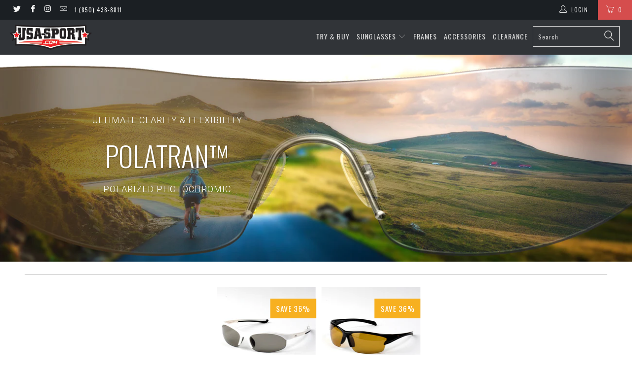

--- FILE ---
content_type: text/html; charset=utf-8
request_url: https://usa-sport.com/pages/polatran
body_size: 20271
content:


 <!DOCTYPE html>
<!--[if lt IE 7 ]><html class="ie ie6" lang="en"> <![endif]-->
<!--[if IE 7 ]><html class="ie ie7" lang="en"> <![endif]-->
<!--[if IE 8 ]><html class="ie ie8" lang="en"> <![endif]-->
<!--[if IE 9 ]><html class="ie ie9" lang="en"> <![endif]-->
<!--[if (gte IE 10)|!(IE)]><!--><html lang="en"> <!--<![endif]--> <head>
<!-- Global site tag (gtag.js) - Google Analytics -->
<script async src="https://www.googletagmanager.com/gtag/js?id=UA-153098211-1"></script>
<script>
  window.dataLayer = window.dataLayer || [];
  function gtag(){dataLayer.push(arguments);}
  gtag('js', new Date());

  gtag('config', 'UA-153098211-1');
  gtag('config', 'AW-962693650');
</script>  
    
    
    
    
    
    
    
<!-- Statcounter code for Usa-sport.com http://usa-sport.com
on Shopify -->
<script type="text/javascript">
var sc_project=12146118; 
var sc_invisible=1; 
var sc_security="90b6411d"; 
</script>
<script type="text/javascript"
src="https://www.statcounter.com/counter/counter.js"
async></script>
<noscript><div class="statcounter"><a title="Web Analytics
Made Easy - StatCounter" href="https://statcounter.com/"
target="_blank"><img class="statcounter"
src="https://c.statcounter.com/12146118/0/90b6411d/1/"
alt="Web Analytics Made Easy -
StatCounter"></a></div></noscript>
<!-- End of Statcounter Code --> <meta charset="utf-8"> <meta http-equiv="cleartype" content="on"> <meta name="robots" content="index,follow"> <!-- Custom Fonts --> <link href="//fonts.googleapis.com/css?family=.|Oswald:light,normal,bold|Oswald:light,normal,bold|Oswald:light,normal,bold|Oswald:light,normal,bold|Roboto:light,normal,bold|Roboto:light,normal,bold" rel="stylesheet" type="text/css" /> <!-- Stylesheets for Turbo 2.2.2 --> <link href="//usa-sport.com/cdn/shop/t/5/assets/styles.scss.css?v=97389723986529361301674772309" rel="stylesheet" type="text/css" media="all" /> <script>
      /*! lazysizes - v3.0.0 */
      !function(a,b){var c=b(a,a.document);a.lazySizes=c,"object"==typeof module&&module.exports&&(module.exports=c)}(window,function(a,b){"use strict";if(b.getElementsByClassName){var c,d=b.documentElement,e=a.Date,f=a.HTMLPictureElement,g="addEventListener",h="getAttribute",i=a[g],j=a.setTimeout,k=a.requestAnimationFrame||j,l=a.requestIdleCallback,m=/^picture$/i,n=["load","error","lazyincluded","_lazyloaded"],o={},p=Array.prototype.forEach,q=function(a,b){return o[b]||(o[b]=new RegExp("(\\s|^)"+b+"(\\s|$)")),o[b].test(a[h]("class")||"")&&o[b]},r=function(a,b){q(a,b)||a.setAttribute("class",(a[h]("class")||"").trim()+" "+b)},s=function(a,b){var c;(c=q(a,b))&&a.setAttribute("class",(a[h]("class")||"").replace(c," "))},t=function(a,b,c){var d=c?g:"removeEventListener";c&&t(a,b),n.forEach(function(c){a[d](c,b)})},u=function(a,c,d,e,f){var g=b.createEvent("CustomEvent");return g.initCustomEvent(c,!e,!f,d||{}),a.dispatchEvent(g),g},v=function(b,d){var e;!f&&(e=a.picturefill||c.pf)?e({reevaluate:!0,elements:[b]}):d&&d.src&&(b.src=d.src)},w=function(a,b){return(getComputedStyle(a,null)||{})[b]},x=function(a,b,d){for(d=d||a.offsetWidth;d<c.minSize&&b&&!a._lazysizesWidth;)d=b.offsetWidth,b=b.parentNode;return d},y=function(){var a,c,d=[],e=[],f=d,g=function(){var b=f;for(f=d.length?e:d,a=!0,c=!1;b.length;)b.shift()();a=!1},h=function(d,e){a&&!e?d.apply(this,arguments):(f.push(d),c||(c=!0,(b.hidden?j:k)(g)))};return h._lsFlush=g,h}(),z=function(a,b){return b?function(){y(a)}:function(){var b=this,c=arguments;y(function(){a.apply(b,c)})}},A=function(a){var b,c=0,d=125,f=666,g=f,h=function(){b=!1,c=e.now(),a()},i=l?function(){l(h,{timeout:g}),g!==f&&(g=f)}:z(function(){j(h)},!0);return function(a){var f;(a=a===!0)&&(g=44),b||(b=!0,f=d-(e.now()-c),0>f&&(f=0),a||9>f&&l?i():j(i,f))}},B=function(a){var b,c,d=99,f=function(){b=null,a()},g=function(){var a=e.now()-c;d>a?j(g,d-a):(l||f)(f)};return function(){c=e.now(),b||(b=j(g,d))}},C=function(){var f,k,l,n,o,x,C,E,F,G,H,I,J,K,L,M=/^img$/i,N=/^iframe$/i,O="onscroll"in a&&!/glebot/.test(navigator.userAgent),P=0,Q=0,R=0,S=-1,T=function(a){R--,a&&a.target&&t(a.target,T),(!a||0>R||!a.target)&&(R=0)},U=function(a,c){var e,f=a,g="hidden"==w(b.body,"visibility")||"hidden"!=w(a,"visibility");for(F-=c,I+=c,G-=c,H+=c;g&&(f=f.offsetParent)&&f!=b.body&&f!=d;)g=(w(f,"opacity")||1)>0,g&&"visible"!=w(f,"overflow")&&(e=f.getBoundingClientRect(),g=H>e.left&&G<e.right&&I>e.top-1&&F<e.bottom+1);return g},V=function(){var a,e,g,i,j,m,n,p,q;if((o=c.loadMode)&&8>R&&(a=f.length)){e=0,S++,null==K&&("expand"in c||(c.expand=d.clientHeight>500&&d.clientWidth>500?500:370),J=c.expand,K=J*c.expFactor),K>Q&&1>R&&S>2&&o>2&&!b.hidden?(Q=K,S=0):Q=o>1&&S>1&&6>R?J:P;for(;a>e;e++)if(f[e]&&!f[e]._lazyRace)if(O)if((p=f[e][h]("data-expand"))&&(m=1*p)||(m=Q),q!==m&&(C=innerWidth+m*L,E=innerHeight+m,n=-1*m,q=m),g=f[e].getBoundingClientRect(),(I=g.bottom)>=n&&(F=g.top)<=E&&(H=g.right)>=n*L&&(G=g.left)<=C&&(I||H||G||F)&&(l&&3>R&&!p&&(3>o||4>S)||U(f[e],m))){if(ba(f[e]),j=!0,R>9)break}else!j&&l&&!i&&4>R&&4>S&&o>2&&(k[0]||c.preloadAfterLoad)&&(k[0]||!p&&(I||H||G||F||"auto"!=f[e][h](c.sizesAttr)))&&(i=k[0]||f[e]);else ba(f[e]);i&&!j&&ba(i)}},W=A(V),X=function(a){r(a.target,c.loadedClass),s(a.target,c.loadingClass),t(a.target,Z)},Y=z(X),Z=function(a){Y({target:a.target})},$=function(a,b){try{a.contentWindow.location.replace(b)}catch(c){a.src=b}},_=function(a){var b,d,e=a[h](c.srcsetAttr);(b=c.customMedia[a[h]("data-media")||a[h]("media")])&&a.setAttribute("media",b),e&&a.setAttribute("srcset",e),b&&(d=a.parentNode,d.insertBefore(a.cloneNode(),a),d.removeChild(a))},aa=z(function(a,b,d,e,f){var g,i,k,l,o,q;(o=u(a,"lazybeforeunveil",b)).defaultPrevented||(e&&(d?r(a,c.autosizesClass):a.setAttribute("sizes",e)),i=a[h](c.srcsetAttr),g=a[h](c.srcAttr),f&&(k=a.parentNode,l=k&&m.test(k.nodeName||"")),q=b.firesLoad||"src"in a&&(i||g||l),o={target:a},q&&(t(a,T,!0),clearTimeout(n),n=j(T,2500),r(a,c.loadingClass),t(a,Z,!0)),l&&p.call(k.getElementsByTagName("source"),_),i?a.setAttribute("srcset",i):g&&!l&&(N.test(a.nodeName)?$(a,g):a.src=g),(i||l)&&v(a,{src:g})),a._lazyRace&&delete a._lazyRace,s(a,c.lazyClass),y(function(){(!q||a.complete&&a.naturalWidth>1)&&(q?T(o):R--,X(o))},!0)}),ba=function(a){var b,d=M.test(a.nodeName),e=d&&(a[h](c.sizesAttr)||a[h]("sizes")),f="auto"==e;(!f&&l||!d||!a.src&&!a.srcset||a.complete||q(a,c.errorClass))&&(b=u(a,"lazyunveilread").detail,f&&D.updateElem(a,!0,a.offsetWidth),a._lazyRace=!0,R++,aa(a,b,f,e,d))},ca=function(){if(!l){if(e.now()-x<999)return void j(ca,999);var a=B(function(){c.loadMode=3,W()});l=!0,c.loadMode=3,W(),i("scroll",function(){3==c.loadMode&&(c.loadMode=2),a()},!0)}};return{_:function(){x=e.now(),f=b.getElementsByClassName(c.lazyClass),k=b.getElementsByClassName(c.lazyClass+" "+c.preloadClass),L=c.hFac,i("scroll",W,!0),i("resize",W,!0),a.MutationObserver?new MutationObserver(W).observe(d,{childList:!0,subtree:!0,attributes:!0}):(d[g]("DOMNodeInserted",W,!0),d[g]("DOMAttrModified",W,!0),setInterval(W,999)),i("hashchange",W,!0),["focus","mouseover","click","load","transitionend","animationend","webkitAnimationEnd"].forEach(function(a){b[g](a,W,!0)}),/d$|^c/.test(b.readyState)?ca():(i("load",ca),b[g]("DOMContentLoaded",W),j(ca,2e4)),f.length?(V(),y._lsFlush()):W()},checkElems:W,unveil:ba}}(),D=function(){var a,d=z(function(a,b,c,d){var e,f,g;if(a._lazysizesWidth=d,d+="px",a.setAttribute("sizes",d),m.test(b.nodeName||""))for(e=b.getElementsByTagName("source"),f=0,g=e.length;g>f;f++)e[f].setAttribute("sizes",d);c.detail.dataAttr||v(a,c.detail)}),e=function(a,b,c){var e,f=a.parentNode;f&&(c=x(a,f,c),e=u(a,"lazybeforesizes",{width:c,dataAttr:!!b}),e.defaultPrevented||(c=e.detail.width,c&&c!==a._lazysizesWidth&&d(a,f,e,c)))},f=function(){var b,c=a.length;if(c)for(b=0;c>b;b++)e(a[b])},g=B(f);return{_:function(){a=b.getElementsByClassName(c.autosizesClass),i("resize",g)},checkElems:g,updateElem:e}}(),E=function(){E.i||(E.i=!0,D._(),C._())};return function(){var b,d={lazyClass:"lazyload",loadedClass:"lazyloaded",loadingClass:"lazyloading",preloadClass:"lazypreload",errorClass:"lazyerror",autosizesClass:"lazyautosizes",srcAttr:"data-src",srcsetAttr:"data-srcset",sizesAttr:"data-sizes",minSize:40,customMedia:{},init:!0,expFactor:1.5,hFac:.8,loadMode:2};c=a.lazySizesConfig||a.lazysizesConfig||{};for(b in d)b in c||(c[b]=d[b]);a.lazySizesConfig=c,j(function(){c.init&&E()})}(),{cfg:c,autoSizer:D,loader:C,init:E,uP:v,aC:r,rC:s,hC:q,fire:u,gW:x,rAF:y}}});</script> <title>Polatran - USA-Sport</title>

    

    

<meta name="author" content="USA-Sport">
<meta property="og:url" content="https://usa-sport.com/pages/polatran">
<meta property="og:site_name" content="USA-Sport"> <meta property="og:type" content="article"> <meta property="og:title" content="Polatran"> <meta name="twitter:site" content="@USA_Sport">

<meta name="twitter:card" content="summary"> <!-- Mobile Specific Metas --> <meta name="HandheldFriendly" content="True"> <meta name="MobileOptimized" content="320"> <meta name="viewport" content="width=device-width,initial-scale=1"> <meta name="theme-color" content="#ffffff"> <link rel="shortcut icon" type="image/x-icon" href="//usa-sport.com/cdn/shop/files/favicon_32x32.png?v=1613732806"> <link rel="canonical" href="https://usa-sport.com/pages/polatran" /> <script>window.performance && window.performance.mark && window.performance.mark('shopify.content_for_header.start');</script><meta name="google-site-verification" content="ezsG09JqH8cFoWz2LXOCr5qySIy5cMi0OSYbESKI-2o">
<meta id="shopify-digital-wallet" name="shopify-digital-wallet" content="/25978046/digital_wallets/dialog">
<script async="async" src="/checkouts/internal/preloads.js?locale=en-US"></script>
<script id="shopify-features" type="application/json">{"accessToken":"92f78e4f687f126bc0453c8fce77507b","betas":["rich-media-storefront-analytics"],"domain":"usa-sport.com","predictiveSearch":true,"shopId":25978046,"locale":"en"}</script>
<script>var Shopify = Shopify || {};
Shopify.shop = "naute-sport.myshopify.com";
Shopify.locale = "en";
Shopify.currency = {"active":"USD","rate":"1.0"};
Shopify.country = "US";
Shopify.theme = {"name":"turbo-chicago","id":16023257130,"schema_name":"Turbo","schema_version":"2.2.2","theme_store_id":null,"role":"main"};
Shopify.theme.handle = "null";
Shopify.theme.style = {"id":null,"handle":null};
Shopify.cdnHost = "usa-sport.com/cdn";
Shopify.routes = Shopify.routes || {};
Shopify.routes.root = "/";</script>
<script type="module">!function(o){(o.Shopify=o.Shopify||{}).modules=!0}(window);</script>
<script>!function(o){function n(){var o=[];function n(){o.push(Array.prototype.slice.apply(arguments))}return n.q=o,n}var t=o.Shopify=o.Shopify||{};t.loadFeatures=n(),t.autoloadFeatures=n()}(window);</script>
<script id="shop-js-analytics" type="application/json">{"pageType":"page"}</script>
<script defer="defer" async type="module" src="//usa-sport.com/cdn/shopifycloud/shop-js/modules/v2/client.init-shop-cart-sync_BN7fPSNr.en.esm.js"></script>
<script defer="defer" async type="module" src="//usa-sport.com/cdn/shopifycloud/shop-js/modules/v2/chunk.common_Cbph3Kss.esm.js"></script>
<script defer="defer" async type="module" src="//usa-sport.com/cdn/shopifycloud/shop-js/modules/v2/chunk.modal_DKumMAJ1.esm.js"></script>
<script type="module">
  await import("//usa-sport.com/cdn/shopifycloud/shop-js/modules/v2/client.init-shop-cart-sync_BN7fPSNr.en.esm.js");
await import("//usa-sport.com/cdn/shopifycloud/shop-js/modules/v2/chunk.common_Cbph3Kss.esm.js");
await import("//usa-sport.com/cdn/shopifycloud/shop-js/modules/v2/chunk.modal_DKumMAJ1.esm.js");

  window.Shopify.SignInWithShop?.initShopCartSync?.({"fedCMEnabled":true,"windoidEnabled":true});

</script>
<script>(function() {
  var isLoaded = false;
  function asyncLoad() {
    if (isLoaded) return;
    isLoaded = true;
    var urls = ["https:\/\/naute-sport.myshopify.com\/apps\/vig\/liquid_factory\/scripttag.js?shop=naute-sport.myshopify.com","https:\/\/inffuse-platform.appspot.com\/plugins\/shopify\/loader.js?app=calendar\u0026shop=naute-sport.myshopify.com\u0026shop=naute-sport.myshopify.com","https:\/\/upsells.boldapps.net\/v2_ui\/js\/UpsellTracker.js?shop=naute-sport.myshopify.com","https:\/\/upsells.boldapps.net\/v2_ui\/js\/upsell.js?shop=naute-sport.myshopify.com","\/\/shopify.privy.com\/widget.js?shop=naute-sport.myshopify.com","https:\/\/chimpstatic.com\/mcjs-connected\/js\/users\/4fe85cddf0c0df8c9cac6953f\/0fe56a8c738ed0149b6a6386d.js?shop=naute-sport.myshopify.com"];
    for (var i = 0; i <urls.length; i++) {
      var s = document.createElement('script');
      s.type = 'text/javascript';
      s.async = true;
      s.src = urls[i];
      var x = document.getElementsByTagName('script')[0];
      x.parentNode.insertBefore(s, x);
    }
  };
  if(window.attachEvent) {
    window.attachEvent('onload', asyncLoad);
  } else {
    window.addEventListener('load', asyncLoad, false);
  }
})();</script>
<script id="__st">var __st={"a":25978046,"offset":-21600,"reqid":"f3426127-efef-47d1-8ad9-48b3722edde2-1769763882","pageurl":"usa-sport.com\/pages\/polatran","s":"pages-8086421546","u":"4073f0c03e80","p":"page","rtyp":"page","rid":8086421546};</script>
<script>window.ShopifyPaypalV4VisibilityTracking = true;</script>
<script id="captcha-bootstrap">!function(){'use strict';const t='contact',e='account',n='new_comment',o=[[t,t],['blogs',n],['comments',n],[t,'customer']],c=[[e,'customer_login'],[e,'guest_login'],[e,'recover_customer_password'],[e,'create_customer']],r=t=>t.map((([t,e])=>`form[action*='/${t}']:not([data-nocaptcha='true']) input[name='form_type'][value='${e}']`)).join(','),a=t=>()=>t?[...document.querySelectorAll(t)].map((t=>t.form)):[];function s(){const t=[...o],e=r(t);return a(e)}const i='password',u='form_key',d=['recaptcha-v3-token','g-recaptcha-response','h-captcha-response',i],f=()=>{try{return window.sessionStorage}catch{return}},m='__shopify_v',_=t=>t.elements[u];function p(t,e,n=!1){try{const o=window.sessionStorage,c=JSON.parse(o.getItem(e)),{data:r}=function(t){const{data:e,action:n}=t;return t[m]||n?{data:e,action:n}:{data:t,action:n}}(c);for(const[e,n]of Object.entries(r))t.elements[e]&&(t.elements[e].value=n);n&&o.removeItem(e)}catch(o){console.error('form repopulation failed',{error:o})}}const l='form_type',E='cptcha';function T(t){t.dataset[E]=!0}const w=window,h=w.document,L='Shopify',v='ce_forms',y='captcha';let A=!1;((t,e)=>{const n=(g='f06e6c50-85a8-45c8-87d0-21a2b65856fe',I='https://cdn.shopify.com/shopifycloud/storefront-forms-hcaptcha/ce_storefront_forms_captcha_hcaptcha.v1.5.2.iife.js',D={infoText:'Protected by hCaptcha',privacyText:'Privacy',termsText:'Terms'},(t,e,n)=>{const o=w[L][v],c=o.bindForm;if(c)return c(t,g,e,D).then(n);var r;o.q.push([[t,g,e,D],n]),r=I,A||(h.body.append(Object.assign(h.createElement('script'),{id:'captcha-provider',async:!0,src:r})),A=!0)});var g,I,D;w[L]=w[L]||{},w[L][v]=w[L][v]||{},w[L][v].q=[],w[L][y]=w[L][y]||{},w[L][y].protect=function(t,e){n(t,void 0,e),T(t)},Object.freeze(w[L][y]),function(t,e,n,w,h,L){const[v,y,A,g]=function(t,e,n){const i=e?o:[],u=t?c:[],d=[...i,...u],f=r(d),m=r(i),_=r(d.filter((([t,e])=>n.includes(e))));return[a(f),a(m),a(_),s()]}(w,h,L),I=t=>{const e=t.target;return e instanceof HTMLFormElement?e:e&&e.form},D=t=>v().includes(t);t.addEventListener('submit',(t=>{const e=I(t);if(!e)return;const n=D(e)&&!e.dataset.hcaptchaBound&&!e.dataset.recaptchaBound,o=_(e),c=g().includes(e)&&(!o||!o.value);(n||c)&&t.preventDefault(),c&&!n&&(function(t){try{if(!f())return;!function(t){const e=f();if(!e)return;const n=_(t);if(!n)return;const o=n.value;o&&e.removeItem(o)}(t);const e=Array.from(Array(32),(()=>Math.random().toString(36)[2])).join('');!function(t,e){_(t)||t.append(Object.assign(document.createElement('input'),{type:'hidden',name:u})),t.elements[u].value=e}(t,e),function(t,e){const n=f();if(!n)return;const o=[...t.querySelectorAll(`input[type='${i}']`)].map((({name:t})=>t)),c=[...d,...o],r={};for(const[a,s]of new FormData(t).entries())c.includes(a)||(r[a]=s);n.setItem(e,JSON.stringify({[m]:1,action:t.action,data:r}))}(t,e)}catch(e){console.error('failed to persist form',e)}}(e),e.submit())}));const S=(t,e)=>{t&&!t.dataset[E]&&(n(t,e.some((e=>e===t))),T(t))};for(const o of['focusin','change'])t.addEventListener(o,(t=>{const e=I(t);D(e)&&S(e,y())}));const B=e.get('form_key'),M=e.get(l),P=B&&M;t.addEventListener('DOMContentLoaded',(()=>{const t=y();if(P)for(const e of t)e.elements[l].value===M&&p(e,B);[...new Set([...A(),...v().filter((t=>'true'===t.dataset.shopifyCaptcha))])].forEach((e=>S(e,t)))}))}(h,new URLSearchParams(w.location.search),n,t,e,['guest_login'])})(!0,!0)}();</script>
<script integrity="sha256-4kQ18oKyAcykRKYeNunJcIwy7WH5gtpwJnB7kiuLZ1E=" data-source-attribution="shopify.loadfeatures" defer="defer" src="//usa-sport.com/cdn/shopifycloud/storefront/assets/storefront/load_feature-a0a9edcb.js" crossorigin="anonymous"></script>
<script data-source-attribution="shopify.dynamic_checkout.dynamic.init">var Shopify=Shopify||{};Shopify.PaymentButton=Shopify.PaymentButton||{isStorefrontPortableWallets:!0,init:function(){window.Shopify.PaymentButton.init=function(){};var t=document.createElement("script");t.src="https://usa-sport.com/cdn/shopifycloud/portable-wallets/latest/portable-wallets.en.js",t.type="module",document.head.appendChild(t)}};
</script>
<script data-source-attribution="shopify.dynamic_checkout.buyer_consent">
  function portableWalletsHideBuyerConsent(e){var t=document.getElementById("shopify-buyer-consent"),n=document.getElementById("shopify-subscription-policy-button");t&&n&&(t.classList.add("hidden"),t.setAttribute("aria-hidden","true"),n.removeEventListener("click",e))}function portableWalletsShowBuyerConsent(e){var t=document.getElementById("shopify-buyer-consent"),n=document.getElementById("shopify-subscription-policy-button");t&&n&&(t.classList.remove("hidden"),t.removeAttribute("aria-hidden"),n.addEventListener("click",e))}window.Shopify?.PaymentButton&&(window.Shopify.PaymentButton.hideBuyerConsent=portableWalletsHideBuyerConsent,window.Shopify.PaymentButton.showBuyerConsent=portableWalletsShowBuyerConsent);
</script>
<script data-source-attribution="shopify.dynamic_checkout.cart.bootstrap">document.addEventListener("DOMContentLoaded",(function(){function t(){return document.querySelector("shopify-accelerated-checkout-cart, shopify-accelerated-checkout")}if(t())Shopify.PaymentButton.init();else{new MutationObserver((function(e,n){t()&&(Shopify.PaymentButton.init(),n.disconnect())})).observe(document.body,{childList:!0,subtree:!0})}}));
</script>
<link id="shopify-accelerated-checkout-styles" rel="stylesheet" media="screen" href="https://usa-sport.com/cdn/shopifycloud/portable-wallets/latest/accelerated-checkout-backwards-compat.css" crossorigin="anonymous">
<style id="shopify-accelerated-checkout-cart">
        #shopify-buyer-consent {
  margin-top: 1em;
  display: inline-block;
  width: 100%;
}

#shopify-buyer-consent.hidden {
  display: none;
}

#shopify-subscription-policy-button {
  background: none;
  border: none;
  padding: 0;
  text-decoration: underline;
  font-size: inherit;
  cursor: pointer;
}

#shopify-subscription-policy-button::before {
  box-shadow: none;
}

      </style>

<script>window.performance && window.performance.mark && window.performance.mark('shopify.content_for_header.end');</script> <script>window.BOLD = window.BOLD || {};
    window.BOLD.common = window.BOLD.common || {};
    window.BOLD.common.Shopify = window.BOLD.common.Shopify || {};

    window.BOLD.common.Shopify.shop = {
        domain: 'usa-sport.com',
        permanent_domain: 'naute-sport.myshopify.com',
        url: 'https://usa-sport.com',
        secure_url: 'https://usa-sport.com',
        money_format: "${{amount}}",
        currency: "USD"
    };

    window.BOLD.common.Shopify.cart = {"note":null,"attributes":{},"original_total_price":0,"total_price":0,"total_discount":0,"total_weight":0.0,"item_count":0,"items":[],"requires_shipping":false,"currency":"USD","items_subtotal_price":0,"cart_level_discount_applications":[],"checkout_charge_amount":0};
    window.BOLD.common.template = 'page.details-4';window.BOLD.common.Shopify.formatMoney = function(money, format) {
        function n(t, e) {
            return "undefined" == typeof t ? e : t
        }
        function r(t, e, r, i) {
            if (e = n(e, 2),
            r = n(r, ","),
            i = n(i, "."),
            isNaN(t) || null == t)
                return 0;
            t = (t / 100).toFixed(e);
            var o = t.split(".")
              , a = o[0].replace(/(\d)(?=(\d\d\d)+(?!\d))/g, "$1" + r)
              , s = o[1] ? i + o[1] : "";
            return a + s
        }
        "string" == typeof money && (money = money.replace(".", ""));
        var i = ""
          , o = /\{\{\s*(\w+)\s*\}\}/
          , a = format || window.BOLD.common.Shopify.shop.money_format || window.Shopify.money_format || "$ {{ amount }}";
        switch (a.match(o)[1]) {
            case "amount":
                i = r(money, 2);
                break;
            case "amount_no_decimals":
                i = r(money, 0);
                break;
            case "amount_with_comma_separator":
                i = r(money, 2, ".", ",");
                break;
            case "amount_no_decimals_with_comma_separator":
                i = r(money, 0, ".", ",");
                break;
            case "amount_with_space_separator":
                i = r(money, 2, ".", " ");
                break;
            case "amount_no_decimals_with_space_separator":
                i = r(money, 0, ".", " ");
                break;
        }
        return a.replace(o, i);
    };

    window.BOLD.common.Shopify.saveProduct = function (handle, product) {
        if (typeof handle === 'string' && typeof window.BOLD.common.Shopify.products[handle] === 'undefined') {
            if (typeof product === 'number') {
                window.BOLD.common.Shopify.handles[product] = handle;
                product = { id: product };
            }
            window.BOLD.common.Shopify.products[handle] = product;
        }
    };

	window.BOLD.common.Shopify.saveVariant = function (variant_id, variant) {
		if (typeof variant_id === 'number' && typeof window.BOLD.common.Shopify.variants[variant_id] === 'undefined') {
			window.BOLD.common.Shopify.variants[variant_id] = variant;
		}
	};window.BOLD.common.Shopify.products = window.BOLD.common.Shopify.products || {};
    window.BOLD.common.Shopify.variants = window.BOLD.common.Shopify.variants || {};
    window.BOLD.common.Shopify.handles = window.BOLD.common.Shopify.handles || {};window.BOLD.common.Shopify.saveProduct(null, null);window.BOLD.common.Shopify.metafields = window.BOLD.common.Shopify.metafields || {};window.BOLD.common.Shopify.metafields["bold_rp"] = {};</script>

<link href="//usa-sport.com/cdn/shop/t/5/assets/bold-upsell.css?v=51915886505602322711542121622" rel="stylesheet" type="text/css" media="all" />
<link href="//usa-sport.com/cdn/shop/t/5/assets/bold-upsell-custom.css?v=150135899998303055901521178621" rel="stylesheet" type="text/css" media="all" />
<script src="https://cdn.onesignal.com/sdks/OneSignalSDK.js" async=""></script>
<script>
  var OneSignal = window.OneSignal || [];
  OneSignal.push(function() {
    OneSignal.init({
      appId: "5f783d02-f9b4-41d6-9175-49d1397d390c",
    });
  });
</script><link href="https://monorail-edge.shopifysvc.com" rel="dns-prefetch">
<script>(function(){if ("sendBeacon" in navigator && "performance" in window) {try {var session_token_from_headers = performance.getEntriesByType('navigation')[0].serverTiming.find(x => x.name == '_s').description;} catch {var session_token_from_headers = undefined;}var session_cookie_matches = document.cookie.match(/_shopify_s=([^;]*)/);var session_token_from_cookie = session_cookie_matches && session_cookie_matches.length === 2 ? session_cookie_matches[1] : "";var session_token = session_token_from_headers || session_token_from_cookie || "";function handle_abandonment_event(e) {var entries = performance.getEntries().filter(function(entry) {return /monorail-edge.shopifysvc.com/.test(entry.name);});if (!window.abandonment_tracked && entries.length === 0) {window.abandonment_tracked = true;var currentMs = Date.now();var navigation_start = performance.timing.navigationStart;var payload = {shop_id: 25978046,url: window.location.href,navigation_start,duration: currentMs - navigation_start,session_token,page_type: "page"};window.navigator.sendBeacon("https://monorail-edge.shopifysvc.com/v1/produce", JSON.stringify({schema_id: "online_store_buyer_site_abandonment/1.1",payload: payload,metadata: {event_created_at_ms: currentMs,event_sent_at_ms: currentMs}}));}}window.addEventListener('pagehide', handle_abandonment_event);}}());</script>
<script id="web-pixels-manager-setup">(function e(e,d,r,n,o){if(void 0===o&&(o={}),!Boolean(null===(a=null===(i=window.Shopify)||void 0===i?void 0:i.analytics)||void 0===a?void 0:a.replayQueue)){var i,a;window.Shopify=window.Shopify||{};var t=window.Shopify;t.analytics=t.analytics||{};var s=t.analytics;s.replayQueue=[],s.publish=function(e,d,r){return s.replayQueue.push([e,d,r]),!0};try{self.performance.mark("wpm:start")}catch(e){}var l=function(){var e={modern:/Edge?\/(1{2}[4-9]|1[2-9]\d|[2-9]\d{2}|\d{4,})\.\d+(\.\d+|)|Firefox\/(1{2}[4-9]|1[2-9]\d|[2-9]\d{2}|\d{4,})\.\d+(\.\d+|)|Chrom(ium|e)\/(9{2}|\d{3,})\.\d+(\.\d+|)|(Maci|X1{2}).+ Version\/(15\.\d+|(1[6-9]|[2-9]\d|\d{3,})\.\d+)([,.]\d+|)( \(\w+\)|)( Mobile\/\w+|) Safari\/|Chrome.+OPR\/(9{2}|\d{3,})\.\d+\.\d+|(CPU[ +]OS|iPhone[ +]OS|CPU[ +]iPhone|CPU IPhone OS|CPU iPad OS)[ +]+(15[._]\d+|(1[6-9]|[2-9]\d|\d{3,})[._]\d+)([._]\d+|)|Android:?[ /-](13[3-9]|1[4-9]\d|[2-9]\d{2}|\d{4,})(\.\d+|)(\.\d+|)|Android.+Firefox\/(13[5-9]|1[4-9]\d|[2-9]\d{2}|\d{4,})\.\d+(\.\d+|)|Android.+Chrom(ium|e)\/(13[3-9]|1[4-9]\d|[2-9]\d{2}|\d{4,})\.\d+(\.\d+|)|SamsungBrowser\/([2-9]\d|\d{3,})\.\d+/,legacy:/Edge?\/(1[6-9]|[2-9]\d|\d{3,})\.\d+(\.\d+|)|Firefox\/(5[4-9]|[6-9]\d|\d{3,})\.\d+(\.\d+|)|Chrom(ium|e)\/(5[1-9]|[6-9]\d|\d{3,})\.\d+(\.\d+|)([\d.]+$|.*Safari\/(?![\d.]+ Edge\/[\d.]+$))|(Maci|X1{2}).+ Version\/(10\.\d+|(1[1-9]|[2-9]\d|\d{3,})\.\d+)([,.]\d+|)( \(\w+\)|)( Mobile\/\w+|) Safari\/|Chrome.+OPR\/(3[89]|[4-9]\d|\d{3,})\.\d+\.\d+|(CPU[ +]OS|iPhone[ +]OS|CPU[ +]iPhone|CPU IPhone OS|CPU iPad OS)[ +]+(10[._]\d+|(1[1-9]|[2-9]\d|\d{3,})[._]\d+)([._]\d+|)|Android:?[ /-](13[3-9]|1[4-9]\d|[2-9]\d{2}|\d{4,})(\.\d+|)(\.\d+|)|Mobile Safari.+OPR\/([89]\d|\d{3,})\.\d+\.\d+|Android.+Firefox\/(13[5-9]|1[4-9]\d|[2-9]\d{2}|\d{4,})\.\d+(\.\d+|)|Android.+Chrom(ium|e)\/(13[3-9]|1[4-9]\d|[2-9]\d{2}|\d{4,})\.\d+(\.\d+|)|Android.+(UC? ?Browser|UCWEB|U3)[ /]?(15\.([5-9]|\d{2,})|(1[6-9]|[2-9]\d|\d{3,})\.\d+)\.\d+|SamsungBrowser\/(5\.\d+|([6-9]|\d{2,})\.\d+)|Android.+MQ{2}Browser\/(14(\.(9|\d{2,})|)|(1[5-9]|[2-9]\d|\d{3,})(\.\d+|))(\.\d+|)|K[Aa][Ii]OS\/(3\.\d+|([4-9]|\d{2,})\.\d+)(\.\d+|)/},d=e.modern,r=e.legacy,n=navigator.userAgent;return n.match(d)?"modern":n.match(r)?"legacy":"unknown"}(),u="modern"===l?"modern":"legacy",c=(null!=n?n:{modern:"",legacy:""})[u],f=function(e){return[e.baseUrl,"/wpm","/b",e.hashVersion,"modern"===e.buildTarget?"m":"l",".js"].join("")}({baseUrl:d,hashVersion:r,buildTarget:u}),m=function(e){var d=e.version,r=e.bundleTarget,n=e.surface,o=e.pageUrl,i=e.monorailEndpoint;return{emit:function(e){var a=e.status,t=e.errorMsg,s=(new Date).getTime(),l=JSON.stringify({metadata:{event_sent_at_ms:s},events:[{schema_id:"web_pixels_manager_load/3.1",payload:{version:d,bundle_target:r,page_url:o,status:a,surface:n,error_msg:t},metadata:{event_created_at_ms:s}}]});if(!i)return console&&console.warn&&console.warn("[Web Pixels Manager] No Monorail endpoint provided, skipping logging."),!1;try{return self.navigator.sendBeacon.bind(self.navigator)(i,l)}catch(e){}var u=new XMLHttpRequest;try{return u.open("POST",i,!0),u.setRequestHeader("Content-Type","text/plain"),u.send(l),!0}catch(e){return console&&console.warn&&console.warn("[Web Pixels Manager] Got an unhandled error while logging to Monorail."),!1}}}}({version:r,bundleTarget:l,surface:e.surface,pageUrl:self.location.href,monorailEndpoint:e.monorailEndpoint});try{o.browserTarget=l,function(e){var d=e.src,r=e.async,n=void 0===r||r,o=e.onload,i=e.onerror,a=e.sri,t=e.scriptDataAttributes,s=void 0===t?{}:t,l=document.createElement("script"),u=document.querySelector("head"),c=document.querySelector("body");if(l.async=n,l.src=d,a&&(l.integrity=a,l.crossOrigin="anonymous"),s)for(var f in s)if(Object.prototype.hasOwnProperty.call(s,f))try{l.dataset[f]=s[f]}catch(e){}if(o&&l.addEventListener("load",o),i&&l.addEventListener("error",i),u)u.appendChild(l);else{if(!c)throw new Error("Did not find a head or body element to append the script");c.appendChild(l)}}({src:f,async:!0,onload:function(){if(!function(){var e,d;return Boolean(null===(d=null===(e=window.Shopify)||void 0===e?void 0:e.analytics)||void 0===d?void 0:d.initialized)}()){var d=window.webPixelsManager.init(e)||void 0;if(d){var r=window.Shopify.analytics;r.replayQueue.forEach((function(e){var r=e[0],n=e[1],o=e[2];d.publishCustomEvent(r,n,o)})),r.replayQueue=[],r.publish=d.publishCustomEvent,r.visitor=d.visitor,r.initialized=!0}}},onerror:function(){return m.emit({status:"failed",errorMsg:"".concat(f," has failed to load")})},sri:function(e){var d=/^sha384-[A-Za-z0-9+/=]+$/;return"string"==typeof e&&d.test(e)}(c)?c:"",scriptDataAttributes:o}),m.emit({status:"loading"})}catch(e){m.emit({status:"failed",errorMsg:(null==e?void 0:e.message)||"Unknown error"})}}})({shopId: 25978046,storefrontBaseUrl: "https://usa-sport.com",extensionsBaseUrl: "https://extensions.shopifycdn.com/cdn/shopifycloud/web-pixels-manager",monorailEndpoint: "https://monorail-edge.shopifysvc.com/unstable/produce_batch",surface: "storefront-renderer",enabledBetaFlags: ["2dca8a86"],webPixelsConfigList: [{"id":"43286608","eventPayloadVersion":"v1","runtimeContext":"LAX","scriptVersion":"1","type":"CUSTOM","privacyPurposes":["MARKETING"],"name":"Meta pixel (migrated)"},{"id":"66191440","eventPayloadVersion":"v1","runtimeContext":"LAX","scriptVersion":"1","type":"CUSTOM","privacyPurposes":["ANALYTICS"],"name":"Google Analytics tag (migrated)"},{"id":"shopify-app-pixel","configuration":"{}","eventPayloadVersion":"v1","runtimeContext":"STRICT","scriptVersion":"0450","apiClientId":"shopify-pixel","type":"APP","privacyPurposes":["ANALYTICS","MARKETING"]},{"id":"shopify-custom-pixel","eventPayloadVersion":"v1","runtimeContext":"LAX","scriptVersion":"0450","apiClientId":"shopify-pixel","type":"CUSTOM","privacyPurposes":["ANALYTICS","MARKETING"]}],isMerchantRequest: false,initData: {"shop":{"name":"USA-Sport","paymentSettings":{"currencyCode":"USD"},"myshopifyDomain":"naute-sport.myshopify.com","countryCode":"US","storefrontUrl":"https:\/\/usa-sport.com"},"customer":null,"cart":null,"checkout":null,"productVariants":[],"purchasingCompany":null},},"https://usa-sport.com/cdn","1d2a099fw23dfb22ep557258f5m7a2edbae",{"modern":"","legacy":""},{"shopId":"25978046","storefrontBaseUrl":"https:\/\/usa-sport.com","extensionBaseUrl":"https:\/\/extensions.shopifycdn.com\/cdn\/shopifycloud\/web-pixels-manager","surface":"storefront-renderer","enabledBetaFlags":"[\"2dca8a86\"]","isMerchantRequest":"false","hashVersion":"1d2a099fw23dfb22ep557258f5m7a2edbae","publish":"custom","events":"[[\"page_viewed\",{}]]"});</script><script>
  window.ShopifyAnalytics = window.ShopifyAnalytics || {};
  window.ShopifyAnalytics.meta = window.ShopifyAnalytics.meta || {};
  window.ShopifyAnalytics.meta.currency = 'USD';
  var meta = {"page":{"pageType":"page","resourceType":"page","resourceId":8086421546,"requestId":"f3426127-efef-47d1-8ad9-48b3722edde2-1769763882"}};
  for (var attr in meta) {
    window.ShopifyAnalytics.meta[attr] = meta[attr];
  }
</script>
<script class="analytics">
  (function () {
    var customDocumentWrite = function(content) {
      var jquery = null;

      if (window.jQuery) {
        jquery = window.jQuery;
      } else if (window.Checkout && window.Checkout.$) {
        jquery = window.Checkout.$;
      }

      if (jquery) {
        jquery('body').append(content);
      }
    };

    var hasLoggedConversion = function(token) {
      if (token) {
        return document.cookie.indexOf('loggedConversion=' + token) !== -1;
      }
      return false;
    }

    var setCookieIfConversion = function(token) {
      if (token) {
        var twoMonthsFromNow = new Date(Date.now());
        twoMonthsFromNow.setMonth(twoMonthsFromNow.getMonth() + 2);

        document.cookie = 'loggedConversion=' + token + '; expires=' + twoMonthsFromNow;
      }
    }

    var trekkie = window.ShopifyAnalytics.lib = window.trekkie = window.trekkie || [];
    if (trekkie.integrations) {
      return;
    }
    trekkie.methods = [
      'identify',
      'page',
      'ready',
      'track',
      'trackForm',
      'trackLink'
    ];
    trekkie.factory = function(method) {
      return function() {
        var args = Array.prototype.slice.call(arguments);
        args.unshift(method);
        trekkie.push(args);
        return trekkie;
      };
    };
    for (var i = 0; i < trekkie.methods.length; i++) {
      var key = trekkie.methods[i];
      trekkie[key] = trekkie.factory(key);
    }
    trekkie.load = function(config) {
      trekkie.config = config || {};
      trekkie.config.initialDocumentCookie = document.cookie;
      var first = document.getElementsByTagName('script')[0];
      var script = document.createElement('script');
      script.type = 'text/javascript';
      script.onerror = function(e) {
        var scriptFallback = document.createElement('script');
        scriptFallback.type = 'text/javascript';
        scriptFallback.onerror = function(error) {
                var Monorail = {
      produce: function produce(monorailDomain, schemaId, payload) {
        var currentMs = new Date().getTime();
        var event = {
          schema_id: schemaId,
          payload: payload,
          metadata: {
            event_created_at_ms: currentMs,
            event_sent_at_ms: currentMs
          }
        };
        return Monorail.sendRequest("https://" + monorailDomain + "/v1/produce", JSON.stringify(event));
      },
      sendRequest: function sendRequest(endpointUrl, payload) {
        // Try the sendBeacon API
        if (window && window.navigator && typeof window.navigator.sendBeacon === 'function' && typeof window.Blob === 'function' && !Monorail.isIos12()) {
          var blobData = new window.Blob([payload], {
            type: 'text/plain'
          });

          if (window.navigator.sendBeacon(endpointUrl, blobData)) {
            return true;
          } // sendBeacon was not successful

        } // XHR beacon

        var xhr = new XMLHttpRequest();

        try {
          xhr.open('POST', endpointUrl);
          xhr.setRequestHeader('Content-Type', 'text/plain');
          xhr.send(payload);
        } catch (e) {
          console.log(e);
        }

        return false;
      },
      isIos12: function isIos12() {
        return window.navigator.userAgent.lastIndexOf('iPhone; CPU iPhone OS 12_') !== -1 || window.navigator.userAgent.lastIndexOf('iPad; CPU OS 12_') !== -1;
      }
    };
    Monorail.produce('monorail-edge.shopifysvc.com',
      'trekkie_storefront_load_errors/1.1',
      {shop_id: 25978046,
      theme_id: 16023257130,
      app_name: "storefront",
      context_url: window.location.href,
      source_url: "//usa-sport.com/cdn/s/trekkie.storefront.c59ea00e0474b293ae6629561379568a2d7c4bba.min.js"});

        };
        scriptFallback.async = true;
        scriptFallback.src = '//usa-sport.com/cdn/s/trekkie.storefront.c59ea00e0474b293ae6629561379568a2d7c4bba.min.js';
        first.parentNode.insertBefore(scriptFallback, first);
      };
      script.async = true;
      script.src = '//usa-sport.com/cdn/s/trekkie.storefront.c59ea00e0474b293ae6629561379568a2d7c4bba.min.js';
      first.parentNode.insertBefore(script, first);
    };
    trekkie.load(
      {"Trekkie":{"appName":"storefront","development":false,"defaultAttributes":{"shopId":25978046,"isMerchantRequest":null,"themeId":16023257130,"themeCityHash":"2427799105556831498","contentLanguage":"en","currency":"USD","eventMetadataId":"bc9ae929-ce5d-4929-897e-4e6c637bd056"},"isServerSideCookieWritingEnabled":true,"monorailRegion":"shop_domain","enabledBetaFlags":["65f19447","b5387b81"]},"Session Attribution":{},"S2S":{"facebookCapiEnabled":false,"source":"trekkie-storefront-renderer","apiClientId":580111}}
    );

    var loaded = false;
    trekkie.ready(function() {
      if (loaded) return;
      loaded = true;

      window.ShopifyAnalytics.lib = window.trekkie;

      var originalDocumentWrite = document.write;
      document.write = customDocumentWrite;
      try { window.ShopifyAnalytics.merchantGoogleAnalytics.call(this); } catch(error) {};
      document.write = originalDocumentWrite;

      window.ShopifyAnalytics.lib.page(null,{"pageType":"page","resourceType":"page","resourceId":8086421546,"requestId":"f3426127-efef-47d1-8ad9-48b3722edde2-1769763882","shopifyEmitted":true});

      var match = window.location.pathname.match(/checkouts\/(.+)\/(thank_you|post_purchase)/)
      var token = match? match[1]: undefined;
      if (!hasLoggedConversion(token)) {
        setCookieIfConversion(token);
        
      }
    });


        var eventsListenerScript = document.createElement('script');
        eventsListenerScript.async = true;
        eventsListenerScript.src = "//usa-sport.com/cdn/shopifycloud/storefront/assets/shop_events_listener-3da45d37.js";
        document.getElementsByTagName('head')[0].appendChild(eventsListenerScript);

})();</script>
  <script>
  if (!window.ga || (window.ga && typeof window.ga !== 'function')) {
    window.ga = function ga() {
      (window.ga.q = window.ga.q || []).push(arguments);
      if (window.Shopify && window.Shopify.analytics && typeof window.Shopify.analytics.publish === 'function') {
        window.Shopify.analytics.publish("ga_stub_called", {}, {sendTo: "google_osp_migration"});
      }
      console.error("Shopify's Google Analytics stub called with:", Array.from(arguments), "\nSee https://help.shopify.com/manual/promoting-marketing/pixels/pixel-migration#google for more information.");
    };
    if (window.Shopify && window.Shopify.analytics && typeof window.Shopify.analytics.publish === 'function') {
      window.Shopify.analytics.publish("ga_stub_initialized", {}, {sendTo: "google_osp_migration"});
    }
  }
</script>
<script
  defer
  src="https://usa-sport.com/cdn/shopifycloud/perf-kit/shopify-perf-kit-3.1.0.min.js"
  data-application="storefront-renderer"
  data-shop-id="25978046"
  data-render-region="gcp-us-central1"
  data-page-type="page"
  data-theme-instance-id="16023257130"
  data-theme-name="Turbo"
  data-theme-version="2.2.2"
  data-monorail-region="shop_domain"
  data-resource-timing-sampling-rate="10"
  data-shs="true"
  data-shs-beacon="true"
  data-shs-export-with-fetch="true"
  data-shs-logs-sample-rate="1"
  data-shs-beacon-endpoint="https://usa-sport.com/api/collect"
></script>
</head> <body class="page-details-4"> <!-- Google Tag Manager (noscript) -->
<noscript><iframe src="https://www.googletagmanager.com/ns.html?id=GTM-WKQP2JF"
height="0" width="0" style="display:none;visibility:hidden"></iframe></noscript>
<!-- End Google Tag Manager (noscript) --> <div id="shopify-section-header" class="shopify-section header-section">


<header id="header" class="mobile_nav-fixed--true"> <div class="top_bar clearfix"> <a class="mobile_nav dropdown_link" data-dropdown-rel="menu" data-no-instant="true"> <div> <span></span> <span></span> <span></span> <span></span></div> <span class="menu_title">Menu</span></a> <a href="https://usa-sport.com" title="USA-Sport" class="mobile_logo logo"> <img src="//usa-sport.com/cdn/shop/files/usa-sport_410x.png?v=1613733087" alt="USA-Sport" /></a> <a href="/search" class="icon-search dropdown_link" title="Search" data-dropdown-rel="search"></a> <div class="cart_container"> <a href="/cart" class="icon-cart mini_cart dropdown_link" title="Cart" data-no-instant> <span class="cart_count">0</span></a></div></div> <div class="dropdown_container center" data-dropdown="search"> <div class="dropdown"> <form action="/search" class="header_search_form"> <input type="hidden" name="type" value="product" /> <span class="icon-search search-submit"></span> <input type="text" name="q" placeholder="Search" autocapitalize="off" autocomplete="off" autocorrect="off" class="search-terms" /></form></div></div> <div class="dropdown_container" data-dropdown="menu"> <div class="dropdown"> <ul class="menu" id="mobile_menu"> <li data-mobile-dropdown-rel="try-buy"> <a data-no-instant href="/pages/try-buy" class="parent-link--true">
          Try & Buy</a></li> <li data-mobile-dropdown-rel="sunglasses" class="sublink"> <a data-no-instant href="/collections/sunglasses" class="parent-link--true">
          Sunglasses <span class="right icon-down-arrow"></span></a> <ul> <li><a href="/collections/running-sunglasses">Running Sunglasses</a></li> <li><a href="/collections/cycling-sunglasses">Cycling Sunglasses</a></li> <li><a href="/collections/golf-sunglasses">Golf Sunglasses</a></li> <li><a href="/pages/polafog">HD Polafog</a></li> <li><a href="/pages/transfog">Transfog</a></li> <li><a href="/pages/polatran">Polatran</a></li> <li><a href="/pages/antifog">Antifog</a></li> <li><a href="/collections/polarized-1">Polarized</a></li> <li><a href="/products/bifocal-sun-readers-hd-polarized">Bifocal</a></li></ul></li> <li data-mobile-dropdown-rel="frames"> <a data-no-instant href="/pages/tr90" class="parent-link--true">
          Frames</a></li> <li data-mobile-dropdown-rel="accessories"> <a data-no-instant href="/collections/accessories" class="parent-link--true">
          Accessories</a></li> <li data-mobile-dropdown-rel="clearance"> <a data-no-instant href="/collections/clearance" class="parent-link--true">
          Clearance</a></li> <li><a href="tel:+1(850)4388811">1 (850) 438-8811</a></li> <li data-no-instant> <a href="/account/login" id="customer_login_link">Login</a></li></ul></div></div>
</header>




<header class="feature_image "> <div class="header  header-fixed--true header-background--solid"> <div class="top_bar clearfix"> <ul class="social_icons"> <li><a href="https://twitter.com/USA_Sport" title="USA-Sport on Twitter" rel="me" target="_blank" class="icon-twitter"></a></li> <li><a href="https://www.facebook.com/usasport/" title="USA-Sport on Facebook" rel="me" target="_blank" class="icon-facebook"></a></li> <li><a href="https://instagram.com/naute_sport" title="USA-Sport on Instagram" rel="me" target="_blank" class="icon-instagram"></a></li> <li><a href="mailto:info@usa-sport.com" title="Email USA-Sport" target="_blank" class="icon-mail"></a></li>
  
</ul> <ul class="menu left"> <li><a href="tel:+1(850)4388811">1 (850) 438-8811</a></li></ul> <div class="cart_container"> <a href="/cart" class="icon-cart mini_cart dropdown_link" data-no-instant> <span class="cart_count">0</span></a> <div class="cart_content animated fadeIn"> <div class="js-empty-cart__message "> <p class="empty_cart">Your Cart is Empty</p></div> <form action="/checkout" method="post" data-money-format="${{amount}}" data-shop-currency="USD" data-shop-name="USA-Sport" class="js-cart_content__form hidden"> <a class="cart_content__continue-shopping secondary_button">
                Continue Shopping</a> <ul class="cart_items js-cart_items clearfix"></ul> <hr /> <ul> <li class="cart_subtotal js-cart_subtotal"> <span class="right"> <span class="money">$0.00</span></span> <span>Subtotal</span></li> <li class="cart_savings sale js-cart_savings"></li> <li> <textarea id="note" name="note" rows="2" placeholder="Order Notes" class="clearfix"></textarea> <input type="submit" class="action_button" value="Checkout" /></li></ul></form></div></div> <ul class="menu right"> <li> <a href="/account" class="icon-user" title="My Account "> <span>Login</span></a></li></ul></div> <div class="main_nav_wrapper"> <div class="main_nav clearfix menu-position--inline logo-align--left"> <div class="logo text-align--center"> <a href="https://usa-sport.com" title="USA-Sport"> <img src="//usa-sport.com/cdn/shop/files/usa-sport_410x.png?v=1613733087" class="primary_logo" alt="USA-Sport" /></a></div> <div class="nav"> <ul class="menu align_right clearfix"> <li><a href="/pages/try-buy" class="  top_link " data-dropdown-rel="try-buy">Try & Buy</a></li> <li><a href="/collections/sunglasses" class=" dropdown_link" data-dropdown-rel="sunglasses">Sunglasses <span class="icon-down-arrow"></span></a></li> <li><a href="/pages/tr90" class="  top_link " data-dropdown-rel="frames">Frames</a></li> <li><a href="/collections/accessories" class="  top_link " data-dropdown-rel="accessories">Accessories</a></li> <li><a href="/collections/clearance" class="  top_link " data-dropdown-rel="clearance">Clearance</a></li> <li class="search_container"> <form action="/search" class="search_form"> <input type="hidden" name="type" value="product" /> <span class="icon-search search-submit"></span> <input type="text" name="q" placeholder="Search" value="" autocapitalize="off" autocomplete="off" autocorrect="off" /></form></li> <li class="search_link"> <a href="/search" class="icon-search dropdown_link" title="Search" data-dropdown-rel="search"></a></li></ul></div> <div class="dropdown_container center" data-dropdown="search"> <div class="dropdown"> <form action="/search" class="header_search_form"> <input type="hidden" name="type" value="product" /> <span class="icon-search search-submit"></span> <input type="text" name="q" placeholder="Search" autocapitalize="off" autocomplete="off" autocorrect="off" class="search-terms" /></form></div></div> <div class="dropdown_container" data-dropdown="sunglasses"> <div class="dropdown menu"> <div class="dropdown_content "> <div class="dropdown_column"> <ul class="dropdown_item"> <li> <a href="/collections/running-sunglasses">Running Sunglasses</a></li></ul></div> <div class="dropdown_column"> <ul class="dropdown_item"> <li> <a href="/collections/cycling-sunglasses">Cycling Sunglasses</a></li></ul></div> <div class="dropdown_column"> <ul class="dropdown_item"> <li> <a href="/collections/golf-sunglasses">Golf Sunglasses</a></li></ul></div> <div class="dropdown_column"> <ul class="dropdown_item"> <li> <a href="/pages/polafog">HD Polafog</a></li></ul></div> <div class="dropdown_column"> <ul class="dropdown_item"> <li> <a href="/pages/transfog">Transfog</a></li></ul></div> <div class="dropdown_row"></div> <div class="dropdown_column"> <ul class="dropdown_item"> <li> <a href="/pages/polatran">Polatran</a></li></ul></div> <div class="dropdown_column"> <ul class="dropdown_item"> <li> <a href="/pages/antifog">Antifog</a></li></ul></div> <div class="dropdown_column"> <ul class="dropdown_item"> <li> <a href="/collections/polarized-1">Polarized</a></li></ul></div> <div class="dropdown_column"> <ul class="dropdown_item"> <li> <a href="/products/bifocal-sun-readers-hd-polarized">Bifocal</a></li></ul></div></div></div></div></div></div></div>
</header>

<style>
  .main_nav div.logo a {
    padding-top: 10px;
    padding-bottom: 10px;
  }

  div.logo img {
    max-width: 205px;
  }

  .nav {
    
      width: 84%;
      float: left;
    
  }

  
    .nav ul.menu {
      padding-top: 10px;
      padding-bottom: 10px;
    }

    .sticky_nav ul.menu, .sticky_nav .mini_cart {
      padding-top: 5px;
      padding-bottom: 5px;
    }
  

  

  

</style>


</div> <div class="mega-menu-container"> <div id="shopify-section-mega-menu-1" class="shopify-section mega-menu-section"> <div class="dropdown_container mega-menu mega-menu-1" data-dropdown="sunglasses"> <div class="dropdown menu"> <div class="dropdown_content "> <div class="dropdown_column" > <div class="mega-menu__richtext"></div> <div class="mega-menu__richtext"></div></div> <div class="dropdown_column" > <div class="mega-menu__richtext"></div> <div class="dropdown_column__menu"> <ul class="dropdown_title"> <li> <a >Shop By</a></li></ul> <ul> <li> <a href="/collections/clearance">Clearance</a></li> <li> <a href="/collections/accessories">Accessories</a></li> <li> <a href="/collections/new-arrivals">New Arrivals</a></li> <li> <a href="/collections/naute-sport">Naute Sport</a></li></ul></div> <div class="mega-menu__richtext"></div></div> <div class="dropdown_column" > <div class="mega-menu__richtext"></div> <div class="dropdown_column__menu"> <ul class="dropdown_title"> <li> <a >Sport</a></li></ul> <ul> <li> <a href="/collections/running-sunglasses">Running Sunglasses</a></li> <li> <a href="/collections/cycling-sunglasses">Cycling Sunglasses</a></li> <li> <a href="/collections/golf-sunglasses">Golf Sunglasses</a></li></ul></div> <div class="mega-menu__image-caption-link"> <a  > <img  src="//usa-sport.com/cdn/shop/files/transfog_ani_500x.gif?v=1613734094"
                            alt=""
                            class="lazyload fade-in"
                             /> <p></p></a></div> <div class="mega-menu__richtext"></div></div> <div class="dropdown_column" > <div class="mega-menu__richtext"></div> <div class="dropdown_column__menu"> <ul class="dropdown_title"> <li> <a >Lens Technology</a></li></ul> <ul> <li> <a href="/pages/polafog">HD Polafog</a></li> <li> <a href="/pages/transfog">Transfog</a></li> <li> <a href="/pages/polatran">Polatran</a></li> <li> <a href="/pages/antifog">Antifog</a></li> <li> <a href="/collections/polarized">Polarized</a></li></ul></div> <div class="mega-menu__richtext"></div></div> <div class="dropdown_column" > <div class="mega-menu__richtext"> <p></p>
<p></p></div> <div class="mega-menu__richtext"></div></div></div></div></div> <ul class="mobile-mega-menu hidden" data-mobile-dropdown="sunglasses"> <div> <li class="mobile-mega-menu_block mega-menu__richtext"></li> <li class="mobile-mega-menu_block"  ></li></div> <div> <li class="mobile-mega-menu_block mega-menu__richtext"></li> <li class="mobile-mega-menu_block sublink"> <a data-no-instant href="" class="parent-link--false">
                Shop By <span class="right icon-down-arrow"></span></a> <ul> <li> <a href="/collections/clearance">Clearance</a></li> <li> <a href="/collections/accessories">Accessories</a></li> <li> <a href="/collections/new-arrivals">New Arrivals</a></li> <li> <a href="/collections/naute-sport">Naute Sport</a></li></ul></li> <li class="mobile-mega-menu_block"  ></li></div> <div> <li class="mobile-mega-menu_block mega-menu__richtext"></li> <li class="mobile-mega-menu_block sublink"> <a data-no-instant href="" class="parent-link--false">
                Sport <span class="right icon-down-arrow"></span></a> <ul> <li> <a href="/collections/running-sunglasses">Running Sunglasses</a></li> <li> <a href="/collections/cycling-sunglasses">Cycling Sunglasses</a></li> <li> <a href="/collections/golf-sunglasses">Golf Sunglasses</a></li></ul></li> <li class="mobile-mega-menu_block"  > <a  > <img  src="//usa-sport.com/cdn/shop/files/transfog_ani_500x.gif?v=1613734094"
                      alt=""
                      class="lazyload fade-in"
                       /> <p></p></a></li> <li class="mobile-mega-menu_block"  ></li></div> <div> <li class="mobile-mega-menu_block mega-menu__richtext"></li> <li class="mobile-mega-menu_block sublink"> <a data-no-instant href="" class="parent-link--false">
                Lens Technology <span class="right icon-down-arrow"></span></a> <ul> <li> <a href="/pages/polafog">HD Polafog</a></li> <li> <a href="/pages/transfog">Transfog</a></li> <li> <a href="/pages/polatran">Polatran</a></li> <li> <a href="/pages/antifog">Antifog</a></li> <li> <a href="/collections/polarized">Polarized</a></li></ul></li> <li class="mobile-mega-menu_block"  ></li></div> <div> <li class="mobile-mega-menu_block mega-menu__richtext"> <p></p>
<p></p></li> <li class="mobile-mega-menu_block"  ></li></div></ul>


</div></div>

    

      

<div id="shopify-section-page-details-4-template" class="shopify-section page-details-section">

<a name="pagecontent" id="pagecontent"></a>

<div class="detail-sections"> <div  class="under-menu"> <section id="banner-page-details-4-template-0" class="banner"> <img  src="//usa-sport.com/cdn/shop/files/polatran_banner_01_100x.progressive.jpg?v=1613733482"
                  alt=""
                  class="lazyload "
                  sizes="100vw"
                  data-src="//usa-sport.com/cdn/shop/files/polatran_banner_01_1400x.progressive.jpg?v=1613733482"
                  srcset="
                  //usa-sport.com/cdn/shop/files/polatran_banner_01_1400x.progressive.jpg?v=1613733482 1400w,
                  //usa-sport.com/cdn/shop/files/polatran_banner_01_480x.progressive.jpg?v=1613733482 480w,
                  //usa-sport.com/cdn/shop/files/polatran_banner_01_765x.progressive.jpg?v=1613733482 765w,
                  //usa-sport.com/cdn/shop/files/polatran_banner_01_900x.progressive.jpg?v=1613733482 900w,
                  //usa-sport.com/cdn/shop/files/polatran_banner_01_1000x.progressive.jpg?v=1613733482 1000w,
                  //usa-sport.com/cdn/shop/files/polatran_banner_01_1100x.progressive.jpg?v=1613733482 1100w,
                  //usa-sport.com/cdn/shop/files/polatran_banner_01_1300x.progressive.jpg?v=1613733482 1300w,
                  //usa-sport.com/cdn/shop/files/polatran_banner_01_1500x.progressive.jpg?v=1613733482 1500w,
                  //usa-sport.com/cdn/shop/files/polatran_banner_01_1700x.progressive.jpg?v=1613733482 1700w,
                  //usa-sport.com/cdn/shop/files/polatran_banner_01_1900x.progressive.jpg?v=1613733482 1900w,
                  //usa-sport.com/cdn/shop/files/polatran_banner_01_2000x.progressive.jpg?v=1613733482 2000w"

                   /> <div class="position-left caption js-caption"> <div class="caption-content caption-background-false caption-transparency-false align-center"> <div class="pretext"> <p>ultimate clarity &amp; flexibility</p></div> <h1 class="headline">
                    polatran™</h1> <div class="subtitle"> <p>polarized photochromic</p></div></div></div></section></div> <div > <div class="container" style="padding: 0; "> <div class="sixteen columns"> <hr class="page-divider active-divider" style="margin: 25px 0px;"></div></div></div> <div  class="featured-collection-section"> <div class="container featured_products
                        product-slider"> <div class="sixteen columns center homepage_content"></div></div> <div class="container js-product-slider homepage-product-slider full-width even-num-slides">
            
              
                






  
  
  
  
  
  
  
  
  
  
  

<div class="slider-gallery products-slider products-length-2 light-button"
      data-products-per-slide="6"
      data-products-limit="8"
      data-products-available="2"> <div class="gallery-cell thumbnail visible-6"> <div class="product-wrap"> <div class="relative product_image swap-true"> <a href="/products/stride-polatran" itemprop="url"> <div class="image__container" style=" max-width: 200.0px; "> <img  src="//usa-sport.com/cdn/shop/products/Stride_Polatran_-_White_-_Smoke_L_c8af4e54-05c9-4751-94d9-985da4b052a8_50x.jpg?v=1515348293"
                      alt="Stride - Polatran™"
                      class="lazyload fade-in"
                      style="width: 100%; height: auto; max-width:800px;"
                      data-sizes="auto"
                      data-src="//usa-sport.com/cdn/shop/products/Stride_Polatran_-_White_-_Smoke_L_c8af4e54-05c9-4751-94d9-985da4b052a8_1400x.jpg?v=1515348293"
                      data-srcset="
                      //usa-sport.com/cdn/shop/products/Stride_Polatran_-_White_-_Smoke_L_c8af4e54-05c9-4751-94d9-985da4b052a8_1400x.jpg?v=1515348293 1400w,
                      //usa-sport.com/cdn/shop/products/Stride_Polatran_-_White_-_Smoke_L_c8af4e54-05c9-4751-94d9-985da4b052a8_100x.jpg?v=1515348293 100w,
                      //usa-sport.com/cdn/shop/products/Stride_Polatran_-_White_-_Smoke_L_c8af4e54-05c9-4751-94d9-985da4b052a8_200x.jpg?v=1515348293 200w,
                      //usa-sport.com/cdn/shop/products/Stride_Polatran_-_White_-_Smoke_L_c8af4e54-05c9-4751-94d9-985da4b052a8_300x.jpg?v=1515348293 300w,
                      //usa-sport.com/cdn/shop/products/Stride_Polatran_-_White_-_Smoke_L_c8af4e54-05c9-4751-94d9-985da4b052a8_400x.jpg?v=1515348293 400w,
                      //usa-sport.com/cdn/shop/products/Stride_Polatran_-_White_-_Smoke_L_c8af4e54-05c9-4751-94d9-985da4b052a8_500x.jpg?v=1515348293 500w,
                      //usa-sport.com/cdn/shop/products/Stride_Polatran_-_White_-_Smoke_L_c8af4e54-05c9-4751-94d9-985da4b052a8_600x.jpg?v=1515348293 600w,
                      //usa-sport.com/cdn/shop/products/Stride_Polatran_-_White_-_Smoke_L_c8af4e54-05c9-4751-94d9-985da4b052a8_700x.jpg?v=1515348293 700w,
                      //usa-sport.com/cdn/shop/products/Stride_Polatran_-_White_-_Smoke_L_c8af4e54-05c9-4751-94d9-985da4b052a8_800x.jpg?v=1515348293 800w,
                      //usa-sport.com/cdn/shop/products/Stride_Polatran_-_White_-_Smoke_L_c8af4e54-05c9-4751-94d9-985da4b052a8_900x.jpg?v=1515348293 900w,
                      //usa-sport.com/cdn/shop/products/Stride_Polatran_-_White_-_Smoke_L_c8af4e54-05c9-4751-94d9-985da4b052a8_1000x.jpg?v=1515348293 1000w"
                       /></div> <img  src="//usa-sport.com/cdn/shop/products/Stride_Polatran_-_White_-_Smoke_F_84a7fdb8-0b80-4647-b090-9914b47c9288_900x.jpg?v=1515348293"
                        class="secondary lazyload"
                        alt="Stride - Polatran™"
                        /></a>
            
<div class="thumbnail-overlay"> <a href="/products/stride-polatran" itemprop="url" class="hidden-product-link">Stride - Polatran™</a> <div class="info"></div>
</div>
<div class="banner_holder">
  
    
      ​<div class="sale_banner thumbnail_banner">Save 36%</div>
    
  
  
  
</div></div> <a class="product-info__caption " href="/products/stride-polatran" itemprop="url"> <div class="product-details"> <span class="title" itemprop="name">Stride - Polatran™</span> <span itemprop="brand" class="brand">Naute' Sport</span> <span class="price sale"> <span class="money">$69.95</span> <span class="was_price"> <span class="money">$110.00</span></span></span>
  
</div></a></div> <div class="collection_swatches"> <a href="/products/stride-polatran?variant=9047133716522" class="swatch" data-swatch-name="meta-frame & lens color_black_frame_with_amber_lens"> <span 
                      data-image="//usa-sport.com/cdn/shop/products/Stride_Polatran_-_Black_-_Amber_L_8d36ace1-0ce9-4562-8a27-970d434efa1c_400x.jpg?v=1515348293"
                    
                    style="background-image: url(https://usa-sport.com/cdn/shop/t/5/assets/black-frame-with-amber-lens_50x.png?v=59987138911292624591573947776); background-color: lens;"></span></a> <a href="/products/stride-polatran?variant=9047133782058" class="swatch" data-swatch-name="meta-frame & lens color_black_frame_with_smoke_lens"> <span 
                      data-image="//usa-sport.com/cdn/shop/products/Stride_Polatran_-_Black_-_Smoke_L_f988dbcb-bd6c-4c10-8af2-47b3c2426332_400x.jpg?v=1515348293"
                    
                    style="background-image: url(https://usa-sport.com/cdn/shop/t/5/assets/black-frame-with-smoke-lens_50x.png?v=117241032158112290211573947786); background-color: lens;"></span></a> <a href="/products/stride-polatran?variant=9047133945898" class="swatch" data-swatch-name="meta-frame & lens color_blue_frame_with_amber_lens"> <span 
                      data-image="//usa-sport.com/cdn/shop/products/Stride_Polatran_-_Blue_-_AMber_L_337e25c0-dc0e-4cdf-a0e6-053bec0eff05_400x.jpg?v=1515348293"
                    
                    style="background-image: url(https://usa-sport.com/cdn/shop/t/5/assets/blue-frame-with-amber-lens_50x.png?v=82604857260427104841573947796); background-color: lens;"></span></a> <a href="/products/stride-polatran?variant=9047134011434" class="swatch" data-swatch-name="meta-frame & lens color_blue_frame_with_smoke_lens"> <span 
                      data-image="//usa-sport.com/cdn/shop/products/Stride_Polatran_-_Blue_-_Smoke_L_8a208409-2373-4d28-a7a2-6f340a449047_400x.jpg?v=1515348293"
                    
                    style="background-image: url(https://usa-sport.com/cdn/shop/t/5/assets/blue-frame-with-smoke-lens_50x.png?v=2154586517833391771573947834); background-color: lens;"></span></a> <a href="/products/stride-polatran?variant=9047134371882" class="swatch" data-swatch-name="meta-frame & lens color_white_frame_with_amber_lens"> <span 
                      data-image="//usa-sport.com/cdn/shop/products/Stride_-_White_-_Amber_L_400x.jpg?v=1516913657"
                    
                    style="background-image: url(https://usa-sport.com/cdn/shop/t/5/assets/white-frame-with-amber-lens_50x.png?v=45823900983840308701573968406); background-color: lens;"></span></a> <a href="/products/stride-polatran?variant=9047134437418" class="swatch" data-swatch-name="meta-frame & lens color_white_frame_with_smoke_lens"> <span 
                      data-image="//usa-sport.com/cdn/shop/products/Stride_Polatran_-_White_-_Smoke_L_c8af4e54-05c9-4751-94d9-985da4b052a8_400x.jpg?v=1515348293"
                    
                    style="background-image: url(https://usa-sport.com/cdn/shop/t/5/assets/white-frame-with-smoke-lens_50x.png?v=139441803130312193051573968415); background-color: lens;"></span></a></div></div> <div class="gallery-cell thumbnail visible-6"> <div class="product-wrap"> <div class="relative product_image swap-true"> <a href="/products/baxter-polatran" itemprop="url"> <div class="image__container" style=" max-width: 200.0px; "> <img  src="//usa-sport.com/cdn/shop/products/Baxter_Polatran_-_Black_-_Amber_L_f4b95976-8e75-49f2-b4c9-accba2593fd0_50x.jpg?v=1515353504"
                      alt="Baxter - Polatran™"
                      class="lazyload fade-in"
                      style="width: 100%; height: auto; max-width:800px;"
                      data-sizes="auto"
                      data-src="//usa-sport.com/cdn/shop/products/Baxter_Polatran_-_Black_-_Amber_L_f4b95976-8e75-49f2-b4c9-accba2593fd0_1400x.jpg?v=1515353504"
                      data-srcset="
                      //usa-sport.com/cdn/shop/products/Baxter_Polatran_-_Black_-_Amber_L_f4b95976-8e75-49f2-b4c9-accba2593fd0_1400x.jpg?v=1515353504 1400w,
                      //usa-sport.com/cdn/shop/products/Baxter_Polatran_-_Black_-_Amber_L_f4b95976-8e75-49f2-b4c9-accba2593fd0_100x.jpg?v=1515353504 100w,
                      //usa-sport.com/cdn/shop/products/Baxter_Polatran_-_Black_-_Amber_L_f4b95976-8e75-49f2-b4c9-accba2593fd0_200x.jpg?v=1515353504 200w,
                      //usa-sport.com/cdn/shop/products/Baxter_Polatran_-_Black_-_Amber_L_f4b95976-8e75-49f2-b4c9-accba2593fd0_300x.jpg?v=1515353504 300w,
                      //usa-sport.com/cdn/shop/products/Baxter_Polatran_-_Black_-_Amber_L_f4b95976-8e75-49f2-b4c9-accba2593fd0_400x.jpg?v=1515353504 400w,
                      //usa-sport.com/cdn/shop/products/Baxter_Polatran_-_Black_-_Amber_L_f4b95976-8e75-49f2-b4c9-accba2593fd0_500x.jpg?v=1515353504 500w,
                      //usa-sport.com/cdn/shop/products/Baxter_Polatran_-_Black_-_Amber_L_f4b95976-8e75-49f2-b4c9-accba2593fd0_600x.jpg?v=1515353504 600w,
                      //usa-sport.com/cdn/shop/products/Baxter_Polatran_-_Black_-_Amber_L_f4b95976-8e75-49f2-b4c9-accba2593fd0_700x.jpg?v=1515353504 700w,
                      //usa-sport.com/cdn/shop/products/Baxter_Polatran_-_Black_-_Amber_L_f4b95976-8e75-49f2-b4c9-accba2593fd0_800x.jpg?v=1515353504 800w,
                      //usa-sport.com/cdn/shop/products/Baxter_Polatran_-_Black_-_Amber_L_f4b95976-8e75-49f2-b4c9-accba2593fd0_900x.jpg?v=1515353504 900w,
                      //usa-sport.com/cdn/shop/products/Baxter_Polatran_-_Black_-_Amber_L_f4b95976-8e75-49f2-b4c9-accba2593fd0_1000x.jpg?v=1515353504 1000w"
                       /></div> <img  src="//usa-sport.com/cdn/shop/products/Baxter_Polatran_-_Black_-_Amber_F_5eb2dbe8-6879-4c1e-9e93-33f367c3f01f_900x.jpg?v=1515353504"
                        class="secondary lazyload"
                        alt="Baxter - Polatran™"
                        /></a>
            
<div class="thumbnail-overlay"> <a href="/products/baxter-polatran" itemprop="url" class="hidden-product-link">Baxter - Polatran™</a> <div class="info"></div>
</div>
<div class="banner_holder">
  
    
      ​<div class="sale_banner thumbnail_banner">Save 36%</div>
    
  
  
  
</div></div> <a class="product-info__caption " href="/products/baxter-polatran" itemprop="url"> <div class="product-details"> <span class="title" itemprop="name">Baxter - Polatran™</span> <span itemprop="brand" class="brand">Naute' Sport</span> <span class="price sale"> <span class="money">$69.95</span> <span class="was_price"> <span class="money">$110.00</span></span></span>
  
</div></a></div> <div class="collection_swatches"> <a href="/products/baxter-polatran?variant=9052371124266" class="swatch" data-swatch-name="meta-frame color_black_frame_with_smoke_lens"> <span 
                      data-image="//usa-sport.com/cdn/shop/products/Baxter_Polatran_-_Black_-_Smoke_L_65bfa705-8359-4d0d-a1f1-ee8a579bd7b7_400x.jpg?v=1515353504"
                    
                    style="background-image: url(https://usa-sport.com/cdn/shop/t/5/assets/black-frame-with-smoke-lens_50x.png?v=117241032158112290211573947786); background-color: lens;"></span></a> <a href="/products/baxter-polatran?variant=9052371288106" class="swatch" data-swatch-name="meta-frame color_black_frame_with_amber_lens"> <span 
                      data-image="//usa-sport.com/cdn/shop/products/Baxter_Polatran_-_Black_-_Amber_L_f4b95976-8e75-49f2-b4c9-accba2593fd0_400x.jpg?v=1515353504"
                    
                    style="background-image: url(https://usa-sport.com/cdn/shop/t/5/assets/black-frame-with-amber-lens_50x.png?v=59987138911292624591573947776); background-color: lens;"></span></a> <a href="/products/baxter-polatran?variant=9052371484714" class="swatch" data-swatch-name="meta-frame color_carbon_fiber_frame_with_smoke_lens"> <span 
                      data-image="//usa-sport.com/cdn/shop/products/Baxter_Polatran_-_Carbon_Fiber_-_Smoke_L_2f96e832-ec92-41d2-ab4b-e7a31e0dd937_400x.jpg?v=1515353504"
                    
                    style="background-image: url(https://usa-sport.com/cdn/shop/t/5/assets/carbon-fiber-frame-with-smoke-lens_50x.png?v=71090946304401611161573968160); background-color: lens;"></span></a> <a href="/products/baxter-polatran?variant=9052371550250" class="swatch" data-swatch-name="meta-frame color_carbon_fiber_frame_with_amber_lens"> <span 
                      data-image="//usa-sport.com/cdn/shop/products/Baxter_Polatran_-_Carbon_Fiber_-_Amber_L_cfb89d45-b1cd-4549-a022-fda07ee4ab36_400x.jpg?v=1515353504"
                    
                    style="background-image: url(https://usa-sport.com/cdn/shop/t/5/assets/carbon-fiber-frame-with-amber-lens_50x.png?v=180225560279785468881573968151); background-color: lens;"></span></a> <a href="/products/baxter-polatran?variant=9052371714090" class="swatch" data-swatch-name="meta-frame color_tortoise_frame_with_smoke_lens"> <span 
                      data-image="//usa-sport.com/cdn/shop/products/Baxter_Polatran_-_Tortoise_-_Smoke_L_21ca77ff-2149-44c5-9fed-f7f126da71f0_400x.jpg?v=1515353504"
                    
                    style="background-image: url(https://usa-sport.com/cdn/shop/t/5/assets/tortoise-frame-with-smoke-lens_50x.png?v=85090079686778739851573947807); background-color: lens;"></span></a> <a href="/products/baxter-polatran?variant=9052371910698" class="swatch" data-swatch-name="meta-frame color_tortoise_frame_with_amber_lens"> <span 
                      data-image="//usa-sport.com/cdn/shop/products/Baxter_Polatran_-_Tortoise_-_Amber_L_fb93a25a-a992-454f-bbdf-93085ed5a452_400x.jpg?v=1515353504"
                    
                    style="background-image: url(https://usa-sport.com/cdn/shop/t/5/assets/tortoise-frame-with-amber-lens_50x.png?v=67918573535021058801574008888); background-color: lens;"></span></a></div></div>
    
  
</div></div></div> <div > <div class="container"> <div class="sixteen columns"> <div class="homepage_content section center clearfix"> <h2 class="title">
                  Polarized Photochromic Lens technology</h2> <div class="feature_divider"></div> <div class="featured_text"> <p><strong>Polarized Photochromatic Lenses -&nbsp;</strong>Our patented Polatran lenses will adapt to the amount of sun you are experiencing and will darken to protect your eyes. Available in Smoke &amp; Amber.</p></div></div></div></div></div> <div > <div class="container" style="padding: 0; "> <div class="sixteen columns"> <hr class="page-divider " style="margin: 10px 0px;"></div></div></div> <div > <div class="container" style="padding: 0; "> <div class="sixteen columns"> <hr class="page-divider " style="margin: 20px 0px;"></div></div></div>
  

</div>

<style>
  div.container .featured_products {
    padding-top: 0px;
  }
  @media (max-width: 480px){
    .caption {
      margin-bottom: 0 !important;
    }
  }
  .grey-map {
    filter: url("data:image/svg+xml;utf8,<svg xmlns=\'http://www.w3.org/2000/svg\'><filter id=\'grayscale\'><feColorMatrix type=\'matrix\' values=\'0.3333 0.3333 0.3333 0 0 0.3333 0.3333 0.3333 0 0 0.3333 0.3333 0.3333 0 0 0 0 0 1 0\'/></filter></svg>#grayscale"); /* Firefox 10+ */
    filter: gray; /* IE6-9 */
    -webkit-filter: grayscale(99%); /* Chrome 19+ & Safari 6+ */
    -webkit-backface-visibility: hidden;  /* Fix for transition flickering */
  }
</style>


</div></div> <div id="shopify-section-newsletter" class="shopify-section newsletter-section">

<div class="newsletter_section
            newsletter-both-names--false 
            
            text-align--center
            lazyload
            fade-in"
      > <div class="container"> <div class="offset-by-three ten columns section_form"> <h2 class="title">Subscribe</h2> <div class="newsletter-text"><p>Sign up to get the latest on sales, new releases and more …</p></div> <div class="newsletter"> <span class="message"></span> <form method="post" action="/contact#contact_form" id="contact_form" accept-charset="UTF-8" class="contact-form"><input type="hidden" name="form_type" value="customer" /><input type="hidden" name="utf8" value="✓" /> <input type="hidden" name="contact[tags]" value="prospect,newsletter"/> <input type="hidden" name="challenge" value="false" /> <input type="email" class="contact_email" name="contact[email]" required placeholder="Enter your email address..." /> <input type='submit' class="action_button sign_up" value="Sign Up" /></form></div></div></div>
</div>


</div> <div id="shopify-section-footer" class="shopify-section footer-section">

<footer class="footer"> <div class="container footer-menu-wrap"> <div class="four columns" > <div class="text-align--left"> <img  src="//usa-sport.com/cdn/shop/files/USA-Sport_Logo_LR_100x.png?v=1613732416"
                      alt=""
                      class="footer-logo lazyload fade-in"
                      data-sizes="25vw"
                      style="max-width:564px"
                      data-src="//usa-sport.com/cdn/shop/files/USA-Sport_Logo_LR_2048x.png?v=1613732416"
                      data-srcset=" //usa-sport.com/cdn/shop/files/USA-Sport_Logo_LR_200x.png?v=1613732416 200w,
                                    //usa-sport.com/cdn/shop/files/USA-Sport_Logo_LR_300x.png?v=1613732416 300w,
                                    //usa-sport.com/cdn/shop/files/USA-Sport_Logo_LR_400x.png?v=1613732416 400w,
                                    //usa-sport.com/cdn/shop/files/USA-Sport_Logo_LR_500x.png?v=1613732416 500w,
                                    //usa-sport.com/cdn/shop/files/USA-Sport_Logo_LR_600x.png?v=1613732416 600w,
                                    //usa-sport.com/cdn/shop/files/USA-Sport_Logo_LR_1000x.png?v=1613732416 1000w"
                   /></div></div> <div class="four columns" > <div class="footer_menu"> <h6>Customer Care<span class="right icon-down-arrow"></span></h6> <div class="toggle_content"> <ul> <li><a href="/account">My Account & Order Status</a></li> <li><a href="/pages/help-faq">Help & FAQ</a></li> <li><a href="/pages/terms-conditions">Terms & Conditions</a></li> <li><a href="/pages/privacy-policy">Privacy Policy</a></li> <li><a href="/pages/return-policy">Return Policy</a></li> <li><a href="/pages/events">Events</a></li> <li><a href="/pages/warranty">Warranty & Parts Replacement</a></li></ul></div></div></div> <div class="four columns" > <div class="footer_menu"> <h6>Technology<span class="right icon-down-arrow"></span></h6> <div class="toggle_content"> <ul> <li><a href="/pages/polafog">HD Polafog</a></li> <li><a href="/pages/transfog">Transfog</a></li> <li><a href="/pages/polatran">Polatran</a></li> <li><a href="/pages/antifog">Antifog</a></li> <li><a href="/collections/polarized-1">Polarized</a></li> <li><a href="/pages/tr90">TR90 Frames</a></li></ul></div></div></div> <div class="four columns" > <div class="footer_content"> <h6>Support - Need Help?<span class="right icon-down-arrow"></span></h6> <div class="toggle_content"> <p>Call: (850) 438-8811&nbsp;</p>
<p>Email: info@usa-sport.com</p>
<p></p>
<p></p>
<p>Committed to bringing world class sunglasses to the sports market with factory direct pricing.</p></div></div> <div class="footer-social-icons"> <ul class="social_icons"> <li><a href="https://twitter.com/USA_Sport" title="USA-Sport on Twitter" rel="me" target="_blank" class="icon-twitter"></a></li> <li><a href="https://www.facebook.com/usasport/" title="USA-Sport on Facebook" rel="me" target="_blank" class="icon-facebook"></a></li> <li><a href="https://instagram.com/naute_sport" title="USA-Sport on Instagram" rel="me" target="_blank" class="icon-instagram"></a></li> <li><a href="mailto:info@usa-sport.com" title="Email USA-Sport" target="_blank" class="icon-mail"></a></li>
  
</ul></div></div> <div class="footer-social-icons--mobile sixteen columns"> <ul class="social_icons"> <li><a href="https://twitter.com/USA_Sport" title="USA-Sport on Twitter" rel="me" target="_blank" class="icon-twitter"></a></li> <li><a href="https://www.facebook.com/usasport/" title="USA-Sport on Facebook" rel="me" target="_blank" class="icon-facebook"></a></li> <li><a href="https://instagram.com/naute_sport" title="USA-Sport on Instagram" rel="me" target="_blank" class="icon-instagram"></a></li> <li><a href="mailto:info@usa-sport.com" title="Email USA-Sport" target="_blank" class="icon-mail"></a></li>
  
</ul></div> <div class="sixteen columns row footer_credits"> <p class="credits">
          &copy; 2026 <a href="/" title="">USA-Sport</a>. <a target="_blank" rel="nofollow" href="https://www.shopify.com?utm_campaign=poweredby&amp;utm_medium=shopify&amp;utm_source=onlinestore">Powered by Shopify</a></p> <div class="payment_methods"> <img src="//usa-sport.com/cdn/shopifycloud/storefront/assets/payment_icons/american_express-1efdc6a3.svg" alt="American express" /> <img src="//usa-sport.com/cdn/shopifycloud/storefront/assets/payment_icons/apple_pay-1721ebad.svg" alt="Apple pay" /> <img src="//usa-sport.com/cdn/shopifycloud/storefront/assets/payment_icons/diners_club-678e3046.svg" alt="Diners club" /> <img src="//usa-sport.com/cdn/shopifycloud/storefront/assets/payment_icons/discover-59880595.svg" alt="Discover" /> <img src="//usa-sport.com/cdn/shopifycloud/storefront/assets/payment_icons/google_pay-34c30515.svg" alt="Google pay" /> <img src="//usa-sport.com/cdn/shopifycloud/storefront/assets/payment_icons/jcb-a0a4f44a.svg" alt="Jcb" /> <img src="//usa-sport.com/cdn/shopifycloud/storefront/assets/payment_icons/master-54b5a7ce.svg" alt="Master" /> <img src="//usa-sport.com/cdn/shopifycloud/storefront/assets/payment_icons/visa-65d650f7.svg" alt="Visa" /></div></div><!--end footer_credits--></div></div>
</footer>

</div> <script src="//usa-sport.com/cdn/shop/t/5/assets/app.js?v=120895124302114085371573945583"></script> <script></script>
  







<script data-cfasync="false">window.jQuery || 
  document.write("<script src='https://ajax.googleapis.com/ajax/libs/jquery/2.2.4/jquery.min.js'>\x3C/script>")
</script> 


<script type="text/javascript">
  if (typeof window.saso_config != "object") {
    window.saso_config = {}
  }
  if (typeof window.saso_config.hide_shown_upsells_for != "number") {
    window.saso_config.hide_shown_upsells_for = 15
  }
  if (typeof window.saso_config.hide_closed_notifications_for != "number") {
    window.saso_config.hide_closed_notifications_for = 10
  }
  window.saso_config.hide_shown_upsells_for *= 60 //seconds  
  window.saso_config.hide_closed_notifications_for *= 60 //seconds
  
  if (typeof window.saso_config.crosssell_continue_after_close != "boolean") {
    window.saso_config.crosssell_continue_after_close = true
  }
  if (typeof window.saso_config.crosssell_popup_on_add != "boolean") {
    window.saso_config.crosssell_popup_on_add = true
  }
  if (typeof window.saso_config.product_title_max_length != "number") {
    window.saso_config.product_title_max_length = 40
  }
  if (typeof window.saso_config.upsell_variant_choose_option != "string") {
    window.saso_config.upsell_variant_choose_option = "please select"
  }
  if (typeof window.saso_config.upsell_variant_choose_message != "string") {
    window.saso_config.upsell_variant_choose_message = "Please select an option"
  }
  
  

  
  window.saso = {
    shop_slug: "naute-sport",
    money_format: "${{amount}}",
    customer: null,
    cart: null,
  }
  window.saso_extras = {}

  

  
  

  
    
  

  
  	window.saso.cart = {"note":null,"attributes":{},"original_total_price":0,"total_price":0,"total_discount":0,"total_weight":0.0,"item_count":0,"items":[],"requires_shipping":false,"currency":"USD","items_subtotal_price":0,"cart_level_discount_applications":[],"checkout_charge_amount":0}
    delete window.saso.cart.note
    window.saso.cart_collections = {}
    
	if (typeof window.saso.cart.items == "object") {
    	for (var i=0; i<window.saso.cart.items.length; i++) {
        	["sku", "grams", "vendor", "url", "image", "handle", "requires_shipping", "product_type", "product_description"].map(function(a) {
          		delete window.saso.cart.items[i][a]
        	})
    	}
    }
  

  window.saso.page_type = ""
  if (typeof window.location == "object" && typeof window.location.pathname == "string") {
    if (window.location.pathname.indexOf('/checkouts/') > -1) {
      window.saso.page_type = "checkout"
    }
  }
</script>

<script data-cfasync="false" >
function sasoGetParameterByName(e,t){"undefined"==typeof t&&(t=window.location.search),e=e.replace(/[\[]/,"\\[").replace(/[\]]/,"\\]");var r="[\\?&]"+e+"=([^&#]*)",a=new RegExp(r),i=a.exec(t);return null===i?"":decodeURIComponent(i[1].replace(/\+/g," "))}
window.sasoDocCookies={getItem:function(a){return a?decodeURIComponent(document.cookie.replace(new RegExp("(?:(?:^|.*;)\\s*"+encodeURIComponent(a).replace(/[\-\.\+\*]/g,"\\$&")+"\\s*\\=\\s*([^;]*).*$)|^.*$"),"$1"))||null:null},setItem:function(a,b,c,d,e,f){if(!a||/^(?:expires|max\-age|path|domain|secure)$/i.test(a))return!1;var g="";if(c)switch(c.constructor){case Number:g=c===1/0?"; expires=Fri, 31 Dec 9999 23:59:59 GMT":"; max-age="+c;break;case String:g="; expires="+c;break;case Date:g="; expires="+c.toUTCString()}return document.cookie=encodeURIComponent(a)+"="+encodeURIComponent(b)+g+(e?"; domain="+e:"")+(d?"; path="+d:"")+(f?"; secure":""),!0},removeItem:function(a,b,c){return!!this.hasItem(a)&&(document.cookie=encodeURIComponent(a)+"=; expires=Thu, 01 Jan 1970 00:00:00 GMT"+(c?"; domain="+c:"")+(b?"; path="+b:""),!0)},hasItem:function(a){return!!a&&new RegExp("(?:^|;\\s*)"+encodeURIComponent(a).replace(/[\-\.\+\*]/g,"\\$&")+"\\s*\\=").test(document.cookie)},keys:function(){for(var a=document.cookie.replace(/((?:^|\s*;)[^\=]+)(?=;|$)|^\s*|\s*(?:\=[^;]*)?(?:\1|$)/g,"").split(/\s*(?:\=[^;]*)?;\s*/),b=a.length,c=0;c<b;c++)a[c]=decodeURIComponent(a[c]);return a}};
  
  if (typeof sasoGetParameterByName("sol") == "string" && sasoGetParameterByName("sol").length) {
    window.sasoDocCookies.setItem("saso_link_code", sasoGetParameterByName("sol"), 30 * 24 * 3600, "/")
  }
  if (typeof sasoGetParameterByName("discount") == "string" && sasoGetParameterByName("discount").length) {
    window.sasoDocCookies.setItem("saso_discount_code", sasoGetParameterByName("discount"), null, "/") //end of session  
  }	
  
</script> <script data-cfasync="false" >
          jQuery(function(){
            jQuery(document).on('click', "input[name='checkout']:not(.saso-ignore), input[value='Checkout']:not(.saso-ignore), button[name='checkout']:not(.saso-ignore), [href$='checkout']:not(.saso-ignore), button[value='Checkout']:not(.saso-ignore), input[name='goto_pp'], button[name='goto_pp'], input[name='goto_gc'], button[name='goto_gc']", function(e){
              e.preventDefault();
              
              if (typeof sasoCheckout != "function") {
              	window.location = "/checkout";
              }
              
              jQuery.ajax({
                          cache: false,
                          contentType: "application/json; charset=utf-8",
                          dataType: "json",
                          type: "GET",
                          url: '/cart.js',
                          success: function(res) {
                            window.saso.cart = res
                            sasoCheckout()
                          }
                        })
                          
            });
          });</script>



 

<div class="sweettooth-init"
     data-channel-api-key="channel_HPIA1wPxbdAh9Kz150O6RqnR"
     data-external-customer-id=""
     data-customer-auth-digest=""
></div> <div class="sweettooth-tab"></div>

<!-- Delete the Beeketing script below after uninstalling Insightful app to remove it from your theme. For more info, read here: https://bit.ly/2wgfvdg or contact us at hi@beeketing.com. -->
<!-- BEEKETINGSCRIPT CODE START --><!-- BEEKETINGSCRIPT CODE END --></body>
<script type="text/javascript" src="https://usa-sport.com/apps/vig/liquid_factory/scripttag.js?shop=naute-sport.myshopify.com"></script> 
</html>


--- FILE ---
content_type: text/css
request_url: https://usa-sport.com/cdn/shop/t/5/assets/bold-upsell-custom.css?v=150135899998303055901521178621
body_size: -609
content:
/*# sourceMappingURL=/cdn/shop/t/5/assets/bold-upsell-custom.css.map?v=150135899998303055901521178621 */
